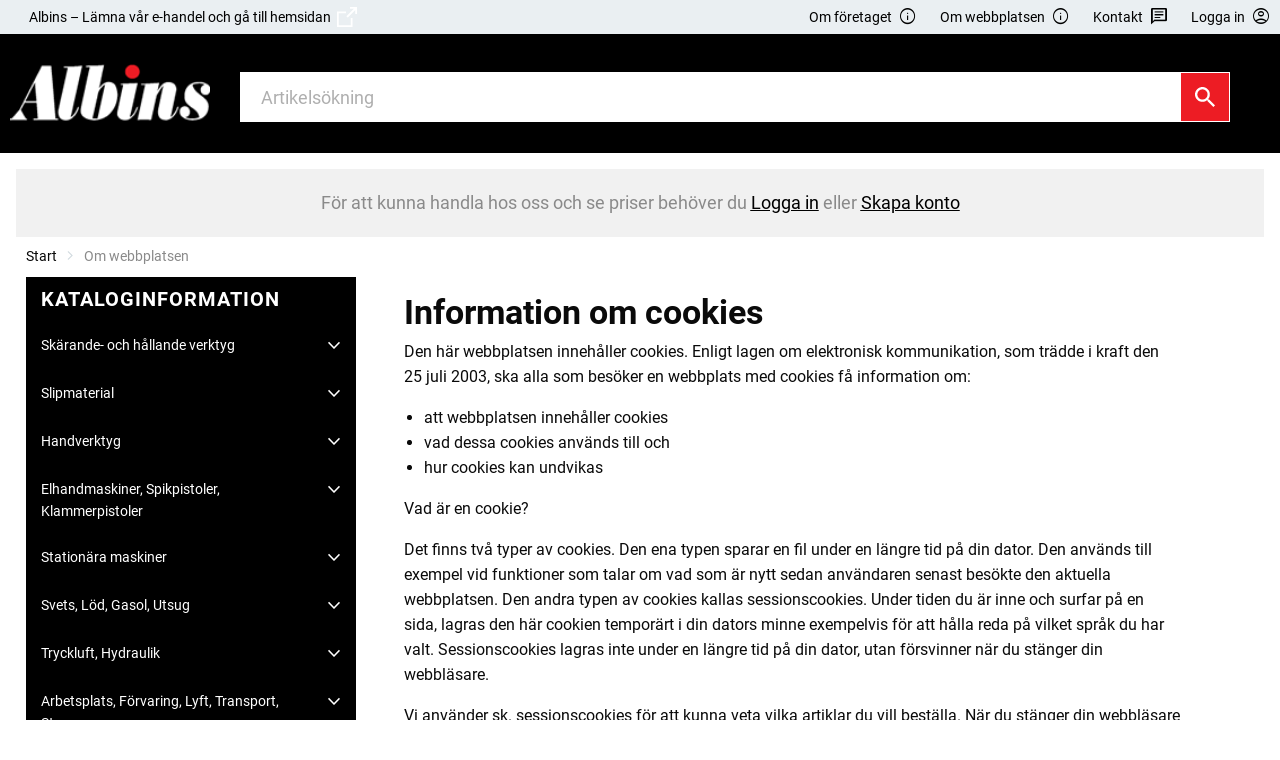

--- FILE ---
content_type: text/html; charset=utf-8
request_url: https://webshop.albins.se/om-webbplatsen
body_size: 31401
content:




<!DOCTYPE html>

<html class="">
<head>
	<title>Om webbplatsen | Albins</title>
	<meta charset="UTF-8">
	<meta name="viewport" content="width=device-width, initial-scale=1, maximum-scale=1" />
	
	<meta name="format-detection" content="telephone=no" />

	<link rel="icon" href="/Company/images/favicon.ico" type="image/x-icon" id="lnkFavIcon" />

	<link rel="preconnect" href="https://fonts.googleapis.com">
	<link rel="preconnect" href="https://fonts.gstatic.com" crossorigin>

	

	<link rel="stylesheet" href="/css/jquery-ui-1.13.3.min.css" media="all">
	
	<link rel="stylesheet" href="//fonts.googleapis.com/css2?family=Material+Symbols+Outlined:opsz,wght,FILL,GRAD@20..48,100..700,0..1,-50..200">
			<link rel="stylesheet" href="/ui/css/style_ALB.css" media="all">
		<link rel="stylesheet" href="/Styles/webshop2021-3.5.1475.21757.min.css" media="all">
		<link rel="stylesheet" href="/labels.css" media="all">
	
	<link rel="stylesheet" href="/Company/Styles/Default.css">

</head>
<body>
	
	

	
	
	<div id="currentRootId" style="display: none;">2951522</div>

	
	<header class="header header-sticky">
		
		<div class="header__top">
			<div class="grid-container">
				<div class="grid-x">
					<div class="cell flex-container align-justify align-middle">
						<div>
								<a class="header__link" href="https://www.albins.se">Albins – L&#228;mna v&#229;r e-handel och g&#229; till hemsidan &nbsp;<img class="icon " src="/ui/images/icons/big-lank.svg" alt=""></a>
						</div>
						<div class="">
								<a class="header__link" href="/om-foretaget">Om f&#246;retaget <span class="google-icon google-icon-outlined google-icon-info google-icon-small google-icon-margin-left"></span></a>
															<a class="header__link" href="/om-webbplatsen">Om webbplatsen <span class="google-icon google-icon-outlined google-icon-info google-icon-small google-icon-margin-left"></span></a>
															<a class="header__link" href="/kontakt/kontakta-oss">Kontakt <span class="google-icon google-icon-outlined google-icon-chat google-icon-small google-icon-margin-left"></span></a>
														


	<a class="header__link" href="javascript:void(0)" data-open="login-details-modal" aria-controls="login-details-modal" aria-haspopup="true" tabindex="0" onclick="PrepareLoginDialog()"><span class="show-for-medium">Logga in</span> <span class="google-icon google-icon-outlined google-icon-account-circle google-icon-small google-icon-margin-left"></span></a>
						</div>
					</div>
				</div>
			</div>
		</div>

		
		<div class="header__bottom ALB" style="">
			<div class="grid-container">
				<div class="grid-x">
					<div class="cell">
						<div class="header__content">
							<div class="header__logo">
								<a href="/katalog" onclick="ToggleAllNodesOffAndClearSearchValue()">
									<img class="logo logo--header logo--header-small" src="/ui/images/company_logo/header/company_logo_ALB_small.png" alt="Albins"><img class="logo logo--header logo--header-large" src="/ui/images/company_logo/header/company_logo_ALB.png" alt="Albins">
								</a>
							</div>
								<div class="header__search">
									<div class="search">
										<input type="search" id="searchWord" placeholder="Artikels&#246;kning" value="" autocomplete="off"><button onclick="SearchCatalog()"><img class="icon " src="/ui/images/icons/big-sok.svg" alt=""></button>
									</div>
								</div>
							<div class="header__links" style="">
								
								<div class="show-for-small-only grid-x">
									

									
									
									
									
									
									
									
									
								</div>
							</div>


							<div class="header__links" style="">
								<div class="hide-for-small-only">
									

									
									

									
									

									
									

									
									
								</div>
								<div class="show-for-small-only grid-x">
									

									
									

									
									
									

									
									


	<a class="header__link" href="javascript:void(0)" data-open="login-details-modal" aria-controls="login-details-modal" aria-haspopup="true" tabindex="0" onclick="PrepareLoginDialog()"><span class="show-for-medium">Logga in</span> <span class="google-icon google-icon-outlined google-icon-account-circle primaryColor lage filled"></span></a>


									
									<button class="header__link js-toggle-trigger cell auto header-menu-mobile" aria-controls="navigation-toggle">
										<span class="google-icon google-icon-outlined google-icon-menu primaryColor lage bold"></span>
										<span class="show-for-sr">Meny</span>
									</button>
								</div>
							</div>



						</div>
					</div>
				</div>
			</div>
		</div>

		
		<div class="navigation-area show-for-small-only" id="navigation-toggle">
			<div class="mobile__nav">

				<!-- catalog-menu-mobile-start -->
				<div class="section--tight prod-nav catalog-menu-mobile">
					

					<div class="section__title">
						<nav class="prod-nav-mobile js-prod-nav">
							<ul class="prod-nav-mobile__rations list-flat">
								
							</ul>
						</nav>
					</div>

					<div class="section__title">
						<nav class="prod-nav-mobile js-prod-nav">
							<ul class="prod-nav-mobile__catalogs list-flat">
								
							</ul>
						</nav>
					</div>

					<div class="section__title">
						<nav class="prod-nav-mobile js-prod-nav">
							<ul class="prod-nav-mobile__filters list-flat">
								
							</ul>
						</nav>
					</div>

					
					<nav class='prod-nav-mobile js-prod-nav'>
						
						<ul class="prod-nav-mobile__list list-flat">
							
						</ul>

						<div class="prod-nav-mobile__show--all">
							<button class="button button--full button--normal button--tight js-show-all-categories active" type="button" aria-expanded="false">Fler kategorier</button>
							<button class="button button--full button--normal button--tight js-show-all-categories hidden" type="button" aria-expanded="false">Färre kategorier</button>
						</div>
					</nav>

					
					<nav class='nav-mobile'>
							<ul class="nav-mobile__list menu menu__dropdown list-flat">
								<li class="menu__dropdown__item">
									<a class="header__link" href="https://www.albins.se">Albins – L&#228;mna v&#229;r e-handel och g&#229; till hemsidan</a>
								</li>
							</ul>
																														
						<!--<ul class="nav-mobile__list list-flat">-->
						
						<!---->
						
						<!---->
						
						<!--													</ul>-->

					</nav>

				</div>
				<!-- catalog-menu-mobile-end -->

			</div>
		</div>
	</header>

	
	<div class="cart-wrap js-cart-wrap">
		
		
;
	</div>

	
	<div id="main" class="">
					<div class="grid-container full text-center">
				
				<div class="main-login-area-text">
					<p>
						F&#246;r att kunna handla hos oss och se priser beh&#246;ver du <a href="javascript:void(0)" data-open="login-details-modal" aria-controls="login-details-modal" aria-haspopup="true"><u>Logga in</u></a> eller <a href="/kontakt/ansok-om-anvandarkonto"><u>Skapa konto</u></a>
					</p>
				</div>
			</div>
						
			<div class="grid-container">
				<div class="grid-x grid-margin-x grid-margin-y align-middle">
					
					<div class="cell small-12 medium-8">
						
						<!-- breadcrumbs-start -->
						


<nav class="flex-child-auto" aria-label="Här är du nu:">
	<ul class="breadcrumbs" style="float: left;">
						<li><a href="/">Start</a></li>
				<li><span class="show-for-sr">Current: </span> Om webbplatsen</li>
	</ul>
</nav>

						<!-- breadcrumbs-end -->
					</div>
					
					<div class="cell small-12 medium-4 grid-x align-right inkl-exkl-moms">
					</div>
				</div>
			</div>
		<div class="grid-container">
			<div class="grid-x grid-margin-x grid-margin-y">
				
				
				<div class="cell medium-shrink" style="">
					<div class="navigation-area hide-for-small-only">

						


<!-- catalog-menu-start -->
<section class="section section--tight catalog-menu">
	<div class="section__title">
		<nav class="prod-nav js-prod-nav">
			<ul class="prod-nav__catalogs list-flat">
				<li>
					<h2 class="darktitle">Kataloginformation</h2>
				</li>
											</ul>
		</nav>
	</div>


	<div class="section__body">
		
		<nav class="prod-nav js-prod-nav">
			
			<ul class="prod-nav__list list-flat">

					<li id="50260" class=" ">
						<div class="prod-nav__item " style="">
							<a class="prod-nav__linkText"
							   style=""
							   href="/katalog/skarande-och-hallande-verktyg">Sk&#228;rande- och h&#229;llande verktyg</a>
									<button class="" aria-expanded="false"><span class="google-icon google-icon-outlined google-icon-expand-more "></span></button>

							
						</div>
					</li>
					<li id="50261" class=" ">
						<div class="prod-nav__item " style="">
							<a class="prod-nav__linkText"
							   style=""
							   href="/katalog/slipmaterial">Slipmaterial</a>
									<button class="" aria-expanded="false"><span class="google-icon google-icon-outlined google-icon-expand-more "></span></button>

							
						</div>
					</li>
					<li id="13108" class=" ">
						<div class="prod-nav__item " style="">
							<a class="prod-nav__linkText"
							   style=""
							   href="/katalog/handverktyg">Handverktyg </a>
									<button class="" aria-expanded="false"><span class="google-icon google-icon-outlined google-icon-expand-more "></span></button>

							
						</div>
					</li>
					<li id="43339" class=" ">
						<div class="prod-nav__item " style="">
							<a class="prod-nav__linkText"
							   style=""
							   href="/katalog/elhandmaskiner-spikpistoler-klammerpistoler">Elhandmaskiner, Spikpistoler, Klammerpistoler</a>
									<button class="" aria-expanded="false"><span class="google-icon google-icon-outlined google-icon-expand-more "></span></button>

							
						</div>
					</li>
					<li id="13109" class=" ">
						<div class="prod-nav__item " style="">
							<a class="prod-nav__linkText"
							   style=""
							   href="/katalog/stationara-maskiner">Station&#228;ra maskiner</a>
									<button class="" aria-expanded="false"><span class="google-icon google-icon-outlined google-icon-expand-more "></span></button>

							
						</div>
					</li>
					<li id="50258" class=" ">
						<div class="prod-nav__item " style="">
							<a class="prod-nav__linkText"
							   style=""
							   href="/katalog/svets-lod-gasol-utsug">Svets, L&#246;d, Gasol, Utsug</a>
									<button class="" aria-expanded="false"><span class="google-icon google-icon-outlined google-icon-expand-more "></span></button>

							
						</div>
					</li>
					<li id="50259" class=" ">
						<div class="prod-nav__item " style="">
							<a class="prod-nav__linkText"
							   style=""
							   href="/katalog/tryckluft-hydraulik">Tryckluft, Hydraulik</a>
									<button class="" aria-expanded="false"><span class="google-icon google-icon-outlined google-icon-expand-more "></span></button>

							
						</div>
					</li>
					<li id="48753" class=" ">
						<div class="prod-nav__item " style="">
							<a class="prod-nav__linkText"
							   style=""
							   href="/katalog/arbetsplats-forvaring-lyft-transport-stegar">Arbetsplats, F&#246;rvaring, Lyft, Transport, Stegar</a>
									<button class="" aria-expanded="false"><span class="google-icon google-icon-outlined google-icon-expand-more "></span></button>

							
						</div>
					</li>
					<li id="13110" class=" ">
						<div class="prod-nav__item " style="">
							<a class="prod-nav__linkText"
							   style=""
							   href="/katalog/skydd-handskar-klader-skor-skyltar">Skydd, Handskar, Kl&#228;der, Skor, Skyltar</a>
									<button class="" aria-expanded="false"><span class="google-icon google-icon-outlined google-icon-expand-more "></span></button>

							
						</div>
					</li>
					<li id="13082" class=" ">
						<div class="prod-nav__item " style="">
							<a class="prod-nav__linkText"
							   style=""
							   href="/katalog/stad-rengoring-dammsugare-hogtryckstvattar">St&#228;d, Reng&#246;ring, Dammsugare, H&#246;gtryckstv&#228;ttar</a>
									<button class="" aria-expanded="false"><span class="google-icon google-icon-outlined google-icon-expand-more "></span></button>

							
						</div>
					</li>
					<li id="13079" class=" ">
						<div class="prod-nav__item " style="">
							<a class="prod-nav__linkText"
							   style=""
							   href="/katalog/industrifornodenheter-slang-smorjutrustning">Industrif&#246;rn&#246;denheter, Slang, Sm&#246;rjutrustning</a>
									<button class="" aria-expanded="false"><span class="google-icon google-icon-outlined google-icon-expand-more "></span></button>

							
						</div>
					</li>
					<li id="13068" class=" ">
						<div class="prod-nav__item " style="">
							<a class="prod-nav__linkText"
							   style=""
							   href="/katalog/elmaterial-belysning-batterier-elverk">Elmaterial, Belysning, Batterier, Elverk</a>
									<button class="" aria-expanded="false"><span class="google-icon google-icon-outlined google-icon-expand-more "></span></button>

							
						</div>
					</li>
					<li id="50240" class=" ">
						<div class="prod-nav__item " style="">
							<a class="prod-nav__linkText"
							   style=""
							   href="/katalog/fog-lim-spackel-tejper-farg-penslar">Fog, Lim, Spackel, Tejper, F&#228;rg, Penslar</a>
									<button class="" aria-expanded="false"><span class="google-icon google-icon-outlined google-icon-expand-more "></span></button>

							
						</div>
					</li>
					<li id="312488" class=" ">
						<div class="prod-nav__item " style="">
							<a class="prod-nav__linkText"
							   style=""
							   href="/katalog/infastning-spik-skruv-nit-expander-plugg">Inf&#228;stning, Spik, Skruv, Nit, Expander, Plugg</a>
									<button class="" aria-expanded="false"><span class="google-icon google-icon-outlined google-icon-expand-more "></span></button>

							
						</div>
					</li>
					<li id="49705" class=" ">
						<div class="prod-nav__item " style="">
							<a class="prod-nav__linkText"
							   style=""
							   href="/katalog/las-beslag-inredning">L&#229;s, Beslag, Inredning</a>
									<button class="" aria-expanded="false"><span class="google-icon google-icon-outlined google-icon-expand-more "></span></button>

							
						</div>
					</li>
					<li id="2978577" class=" ">
						<div class="prod-nav__item " style="">
							<a class="prod-nav__linkText"
							   style=""
							   href="/katalog/byggvaror-formsattning-ventilation">Byggvaror, Forms&#228;ttning, Ventilation</a>
									<button class="" aria-expanded="false"><span class="google-icon google-icon-outlined google-icon-expand-more "></span></button>

							
						</div>
					</li>
					<li id="50257" class=" ">
						<div class="prod-nav__item " style="">
							<a class="prod-nav__linkText"
							   style=""
							   href="/katalog/vvs-varor">VVS-Varor</a>
									<button class="" aria-expanded="false"><span class="google-icon google-icon-outlined google-icon-expand-more "></span></button>

							
						</div>
					</li>
					<li id="13112" class=" ">
						<div class="prod-nav__item " style="">
							<a class="prod-nav__linkText"
							   style=""
							   href="/katalog/redskap-skog-tradgard">Redskap, Skog, Tr&#228;dg&#229;rd</a>
									<button class="" aria-expanded="false"><span class="google-icon google-icon-outlined google-icon-expand-more "></span></button>

							
						</div>
					</li>
					<li id="2976774" class=" ">
						<div class="prod-nav__item " style="">
							<a class="prod-nav__linkText"
							   style=""
							   href="/katalog/kontor-telefoni-och-datortillbehor">Kontor, Telefoni- och datortillbeh&#246;r</a>
									<button class="" aria-expanded="false"><span class="google-icon google-icon-outlined google-icon-expand-more "></span></button>

							
						</div>
					</li>
					<li id="2978952" class=" ">
						<div class="prod-nav__item " style="">
							<a class="prod-nav__linkText"
							   style=""
							   href="/katalog/pentry-och-hushall">Pentry och Hush&#229;ll</a>
									<button class="" aria-expanded="false"><span class="google-icon google-icon-outlined google-icon-expand-more "></span></button>

							
						</div>
					</li>
					<li id="2978861" class=" ">
						<div class="prod-nav__item " style="">
							<a class="prod-nav__linkText"
							   style=""
							   href="/katalog/hobby-sport-fritid">Hobby, Sport, Fritid</a>
									<button class="" aria-expanded="false"><span class="google-icon google-icon-outlined google-icon-expand-more "></span></button>

							
						</div>
					</li>
					<li id="2979139" class=" ">
						<div class="prod-nav__item " style="">
							<a class="prod-nav__linkText"
							   style=""
							   href="/katalog/uthyrning-tjanster-och-emballage">Uthyrning, tj&#228;nster och emballage</a>
									<button class="" aria-expanded="false"><span class="google-icon google-icon-outlined google-icon-expand-more "></span></button>

							
						</div>
					</li>
			</ul>
		</nav>
	</div>
</section>
<!-- catalog-menu-end -->











					</div>
				</div>
				
				<!-- render-body-start -->
				<div class="cell auto render-body">

					

<main>
	<div class="grid-x grid-margin-y">
		<div class="cell">
			<div class="content-block ">
				<div class="content-block__content grid-x">
					
					
					
					
				</div>
				<div class="content-block__content grid-x">
					<div class="content-block__content__text-block cell small-12 large-11">
						
						<div class="content-block__content__text-block__wrapper">
							
							<div class="DivInfo">
	<h1>
		Information om cookies</h1>
	<p>
		Den h&auml;r webbplatsen inneh&aring;ller cookies. Enligt lagen om elektronisk kommunikation, som tr&auml;dde i kraft den 25 juli 2003, ska alla som bes&ouml;ker en webbplats med cookies f&aring; information om:</p>
	<ul type="disc">
		<li>
			att webbplatsen inneh&aring;ller cookies</li>
		<li>
			vad dessa cookies anv&auml;nds till och</li>
		<li>
			hur cookies kan undvikas</li>
	</ul>
	<p>
		Vad &auml;r en cookie?</p>
	<p>
		Det finns tv&aring; typer av cookies. Den ena typen sparar en fil under en l&auml;ngre tid p&aring; din dator. Den anv&auml;nds till exempel vid funktioner som talar om vad som &auml;r nytt sedan anv&auml;ndaren senast bes&ouml;kte den aktuella webbplatsen. Den andra typen av cookies kallas sessionscookies. Under tiden du &auml;r inne och surfar p&aring; en sida, lagras den h&auml;r cookien tempor&auml;rt i din dators minne exempelvis f&ouml;r att h&aring;lla reda p&aring; vilket spr&aring;k du har valt. Sessionscookies lagras inte under en l&auml;ngre tid p&aring; din dator, utan f&ouml;rsvinner n&auml;r du st&auml;nger din webbl&auml;sare.</p>
	<p>
		Vi anv&auml;nder sk. sessionscookies f&ouml;r att kunna veta vilka artiklar du vill best&auml;lla. N&auml;r du st&auml;nger din webbl&auml;sare f&ouml;rsvinner dessa cookies. Vi anv&auml;nder &auml;ven filcookies f&ouml;r att h&aring;lla reda p&aring; dina kunduppgifter vid inloggningen (ej l&ouml;senord). Om du inte accepterar denna anv&auml;ndning av cookies skall du l&auml;mna denna webbplats.</p>
</div>

						</div>
					</div>
				</div>
			</div>
		</div>
	</div>
	<div class="grid-x grid-margin-y">
		<div class="cell">
			<div class="questions  ">
				<div class="__media hide">
					<img src="" alt="">
				</div>
				
			</div>
		</div>
	</div>
</main>


				</div>
				<!-- render-body-end -->
			</div>
		</div>
	</div>

	<footer class="footer footer--slim">
		

<div class="grid-container">
	<div class="grid-x">
		<div class="cell">
					<div class="grid-x grid-margin-x grid-margin-y">
						<div class="cell small-12 medium-2">
							<div class="footer__logo">
								<img class="logo logo--footer" src="/ui/images/company_logo/footer/company_logo_ALB.png" alt="Albins">
							</div>
						</div>

							<div class="cell small-12 medium-2">
								<div class="footer__heading">Profil och inloggning</div>
								<ul class="footer__links list-flat">
										<li><a href="javascript:void(0)" data-open="login-details-modal" aria-controls="login-details-modal" aria-haspopup="true" onclick="PrepareLoginDialog()">Logga in</a></li>
																			<li><a href="/kontakt/ansok-om-anvandarkonto">Skapa konto</a></li>
																																			</ul>
							</div>

					</div>
		</div>
	</div>
</div>

	</footer>

	<div id="divWaiting"></div>

	
	<div class="debug-zoom">
		<div class="debug-info">Testing...</div>
	</div>

	
	<div id="divHidden" style="display: none;"></div>


	
<div style="display: none;">
	<div id="lblMandatoryFieldsMissing">Markerade f&#228;lt m&#229;ste fyllas i!</div>
	<div id="lblEmailAddressInvalid">E-postadressen felaktigt angiven!</div>
	<div id="lblContactMessageThanks">Vi tackar f&amp;uml;r mailet, och tar kontakt med dig s&amp;auml;nart vi kan.</div>
	<div id="lblContactMessageError">N&#229;got gick fel, och meddelandet kunde inte levereras!</div>
	<div id="lblProductNotInStock">Aktuell produkt &#228;r inte lagerlagd; v&#228;lj en annan produkt.</div>
	<div id="lblNoArticlesInShoppingCart">Det finns inga varor i kundvagnen!</div>
	<div id="lblArticleChangesNotSaved">&#196;ndringarna i kundvagnen m&#229;ste sparas eller &#229;ngras innan ordern kan l&#228;ggas!</div>
	<div id="lblStrMsgArticleTextRowsNotSpecified">En eller flera artiklar saknar obligatorisk textrad!</div>
	<div id="lblPurchaseListNameRequired">Ange ett namn p&#229; listan!</div>
	<div id="lblDeletePurchaseList">Vill du ta bort den valda ink&#246;pslistan?</div>
	<div id="lblDelReasonNotSpecified">Orsak till borttaget m&#229;ste anges!</div>
	<div id="lblConfirmOrderAttestation">Vill du attestera och verkst&#228;lla ordern?</div>
	<div id="lblDenyOrderAttestation">Vill du neka och makulera ordern?</div>
	<div id="lblEmptySearchText">Artikels&#246;kning</div>
	<div id="lblCustomerNoText">Om flera konton finns</div>
	<div id="lblPasswordMismatch">L&#246;senordet &#228;r inte korrekt bekr&#228;ftat!</div>
	<div id="lblGlobalSiteMessageText"></div>
	<div id="lblSiteCompanyName">Albins</div>
	<div id="lblSendAccountApplication">F&#246;r att anv&#228;ndarkontot ska kunna l&#228;ggas upp m&#229;ste en kontoans&#246;kan fyllas i, skrivas under med namnteckning och skickas in till oss. Anv&#228;nd knappen l&#228;ngst ner p&#229; sidan f&#246;r att &#246;ppna kontoans&#246;kan i ett nytt f&#246;nster!</div>
	<div id="lblArticlesPutInCart">{0} artikelrad(er) har lagts i kundvagnen.</div>
	<div id="lblQuantityInvalid">Antalsinformation felaktigt angiven!</div>
	<div id="lblEmptyCart">Vill du ta bort alla artiklar fr&#229;n kundvagnen?</div>
	<div id="lblHandlePunchoutOrder">Inneh&#229;llet i punchout-ordern kommer att placeras i kundvagnen och ers&#228;tta kundvagnens nuvarande inneh&#229;ll. Vill du forts&#228;tta?</div>
	<div id="lblUnHandlePunchoutOrder">Vill du avbryta hanteringen av denna punchout-order?</div>
	<div id="lblHandleAppOrder">App-ordern kommer att placeras i kundvagnen och ers&#228;tta kundvagnens nuvarande inneh&#229;ll. Vill du forts&#228;tta?</div>
	<div id="lblUnHandleAppOrder">Vill du avsluta hanteringen av denna app-order?</div>
	<div id="lblArticleNotFound">Artikeln finns ej!</div>
	<div id="lblOrderPaymentCancelled">Betalningen avbruten av anv&#228;ndaren, ordern ej lagd!</div>
	<div id="lblRemoveFromPurchaseList">Artikeln kommer att tas bort permanent fr&#229;n ink&#246;pslistan. Vill du forts&#228;tta?</div>
	<div id="lblRemoveSelectedFromPurchaseList">Artiklarna kommer att tas bort permanent fr&#229;n ink&#246;pslistan. Vill du forts&#228;tta?</div>
	<div id="lblRemoveFromShoppingCart">Ta bort artikeln fr&#229;n kundvagnen?</div>
	<div id="lblFetchShoppingCart">Vill du h&#228;mta den sparade kundvagnen och ta bort den fr&#229;n listan? Den befintliga kundvagnen kommer att t&#246;mmas, och ers&#228;ttas med inneh&#229;llet i den sparade kundvagnen.</div>
	<div id="lblRemoveShoppingCart">Vill du ta bort den sparade kundvagnen?</div>
	<div id="lblCustomerInfoTooShort">Ange del av kundnamn eller kundnummer p&#229; tv&#229; eller fler tecken!</div>
	<div id="lblRationBelowZero">Ditt k&#246;p kan inte genomf&#246;ras; ransonbeloppet &#228;r &#246;verskridet.</div>
	<div id="lblArticlePutInCart">1 artikel har lagts i kundvagnen</div>
	<div id="lblArticleArticlesPutInCart">artikelrad(er) har lagts i kundvagnen.</div>
	<div id="lblDateAndTime">260122131520</div>
	<div id="lblExistsButUnknown">Finns men ok&#228;nt</div>

	<div id="lblSearchUrl">/katalog/sokfts/</div>
</div>

	
	
	<script src="/Scripts/jquery-3.7.1.js"></script>
	<script src="/Scripts/jquery-ui-1.13.3.min.js"></script>
	
	<script src="/Scripts/flickity.pkgd.min.js"></script>
	<script src="/Scripts/jquery.mousewheel.min.js"></script>
	
	
	<script src="/Scripts/foundation-6.8.0.min.js"></script>
	
	<script src="/Scripts/motion-ui-1.2.3.min.js"></script>
		<script src="/Scripts/webshop2021-3.5.1475.21757.min.js"></script>
	
	
	<div class="reveal" id="login-details-modal" data-reveal data-close-on-click="false">
    <div class="grid-x login__header primary-bg-color">
        <div class="cell small-8">
            <h3><span class="google-icon google-icon-outlined google-icon-account-circle google-icon-small google-icon-margin-right"></span> Logga in</h3>
        </div>
        <div class="cell small-4 text-right">
            <button class="close-button" data-close type="button">St&#228;ng&nbsp;<span class="google-icon google-icon-cancel google-icon-small google-icon-outlined"></span></button>

        </div>
    </div>

    <div class="grid-x container">
        <div class="cell">
            <h4>V&#228;lkommen</h4>
            <p>Som inloggad kan du handla hos oss och se priser.</p>
        </div>
        <div class="cell">
            <label for="Name">
                Anv&#228;ndarnamn
            </label>
            <input type="text" placeholder="Anv&#228;ndarnamn" name="Name" id="Name" autocomplete="username" onkeyup="ClickOnEnter(event, '#BtnLogin')">
        </div>
        <div class="cell">
            <label for="Password">
                L&#246;senord
            </label>
            <input type="password" placeholder="" name="Password" id="Password" autocomplete="current-password" onkeyup="ClickOnEnter(event, '#BtnLogin')">
        </div>
        <div class="cell" style="display: none;" id="CustomerNoDiv">
            <label for="CustomerNo">
                Kundnummer
            </label>
            <input type="text" placeholder="Kundnummer" name="CustomerNo" id="CustomerNo" onkeyup="ClickOnEnter(event, '#BtnLogin')">
        </div>
        <div class="cell error" style="display: none;">
        </div>
    </div>

    <div class="grid-x bottom">
        <div class="cell small-6">
            <a class="login-modal-link" href="javascript:void(0)" onclick="ShowForgotPasswordDialog()">Gl&#246;mt l&#246;senordet?</a>
            <a class="login-modal-link" href="/kontakt/ansok-om-anvandarkonto">Ans&#246;k om kundkonto</a>
        </div>
        <div class="cell small-6 text-right">
            <button class="button button--accent" type="button" id="BtnLogin" onclick="PerformUserLogin2021($('#Name').val(), $('#Password').val(), $('#CustomerNo').val())">Logga in</button>
        </div>
    </div>
</div>

	
	
	
	
<div class="reveal broken-package-modal" id="broken-package-details-modal" data-reveal>
    


<div class="grid-x login__header primary-bg-color">
	<div class="cell small-8">
		<h3>Bruten f&#246;rpackning</h3>
	</div>
	<div class="cell small-4 text-right">
		<button class="close-button" data-close type="button">St&#228;ng&nbsp;<span class="google-icon google-icon-cancel google-icon-small google-icon-outlined"></span></button>

	</div>
</div>

<div class="grid-x container">
	<div class="cell">
					<p>Vi f&#246;resl&#229;r ett annat antal f&#246;r att k&#246;pa en hel f&#246;rpackning.</p>

		
		<p>
			Du har valt att köpa 0  .<br />En hel förpackning innehåller 0 .
		</p>
		
	</div>

			<div class=" cell action">
				<label>Valt antal:</label>
				<div class="quantity">
					
					<div id="T" class="quantity__num" contenteditable>0</div>
					
				</div>
				<button class="button button--accent button--14" id="B" onclick="return AddArticleFromSplitPackageDialog('', $('#T').html(),);">K&#246;p</button>
			</div>

	<div class=" cell error" style="display: none;">
	</div>
</div>

</div>

	
<div class="reveal generic-dialog" id="save-or-load-cart-modal" data-reveal>
	
</div>

	
	<div class="reveal generic-dialog" id="generic-dialog" data-reveal>
    
</div>

	
	
	<script>
        
        $(document).foundation();

        
		AddAnyCarouselHandlers();
		/*
        var carousel = $('.product-carousels .carousel').flickity({
            cellAlign: 'left',
            contain: true,
            freeScroll: true,
            prevNextButtons: true,
            groupCells: '2',
            setGallerySize: true,
            percentPosition: '50%',
            pageDots: false,
            imagesLoaded: true
        });

        carousel.on("dragStart.flickity", () => carousel.find(".flickity-slider").css("pointer-events", "none"));

        /*
        carousel.on("dragStart.flickity", function (event, index) {
            carousel.find(".flickity-slider").css("pointer-events", "none");
        });
        * /
        carousel.on("dragEnd.flickity", function (event, index) {
            carousel.find(".flickity-slider").css("pointer-events", "all");
        });
		/*
        $('.carousel-modalxxx').flickity({
            cellAlign: 'left',
            contain: true,
            freeScroll: true,
            prevNextButtons: true,
            setGallerySize: true,
            groupCells: 1,
            percentPosition: '100%',
            pageDots: false,
            imagesLoaded: true
        });
		*/
        /*
        //data-open="product-details-modal"
        $('button').on('click', function () {
            $carousel.show()
                // resize after un-hiding Flickity
                .flickity('resize');
        });
        */
	</script>

		
		<div id="pageRenderingInfo" style="position: absolute; left: 10px; top: 10px; z-index: 10000; background-color: #ffc; padding: 4px; font-size: 11px; line-height: 12px; font-family: monospace; font-weight: bold; display: none;">
			<div>
				<span style='color: black;'>00.00</span> <span style='color: #bbb;'>(00.00)</span>: Sidrendering...<br />
			</div>
			<div>
				<span style='color: black;'>00.01</span> <span style='color: black;'>(00.01)</span>: Sidrendering<br />
			</div>
			<div>
				<span style='color: red;'>00.01</span> <span style='color: #bbb;'>(00.00)</span>: Total tid för visning av sidan<br />
			</div>
			
		</div>
	
</body>
</html>













--- FILE ---
content_type: text/css
request_url: https://webshop.albins.se/Styles/webshop2021-3.5.1475.21757.min.css
body_size: 19787
content:
/*! Flickity v2.2.2
https://flickity.metafizzy.co
---------------------------------------------- */
.flickity-enabled{position:relative}.flickity-enabled:focus{outline:0}.flickity-viewport{overflow:hidden;position:relative;height:100%}.flickity-slider{position:absolute;width:100%;height:100%}.flickity-enabled.is-draggable{-webkit-tap-highlight-color:transparent;-webkit-user-select:none;-moz-user-select:none;-ms-user-select:none;user-select:none}.flickity-enabled.is-draggable .flickity-viewport{cursor:move;cursor:-webkit-grab;cursor:grab}.flickity-enabled.is-draggable .flickity-viewport.is-pointer-down{cursor:-webkit-grabbing;cursor:grabbing}.flickity-button{position:absolute;background:hsla(0,0%,100%,.75);border:none;color:#333}.flickity-button:hover{background:#fff;cursor:pointer}.flickity-button:focus{outline:0;box-shadow:0 0 0 5px #19f}.flickity-button:active{opacity:.6}.flickity-button:disabled{opacity:.3;cursor:auto;pointer-events:none}.flickity-button-icon{fill:currentColor}.flickity-prev-next-button{top:50%;width:44px;height:44px;border-radius:50%;transform:translateY(-50%)}.flickity-prev-next-button.previous{left:10px}.flickity-prev-next-button.next{right:10px}.flickity-rtl .flickity-prev-next-button.previous{left:auto;right:10px}.flickity-rtl .flickity-prev-next-button.next{right:auto;left:10px}.flickity-prev-next-button .flickity-button-icon{position:absolute;left:20%;top:20%;width:60%;height:60%}.flickity-page-dots{position:absolute;width:100%;bottom:-25px;padding:0;margin:0;list-style:none;text-align:center;line-height:1}.flickity-rtl .flickity-page-dots{direction:rtl}.flickity-page-dots .dot{display:inline-block;width:10px;height:10px;margin:0 8px;background:#333;border-radius:50%;opacity:.25;cursor:pointer}.flickity-page-dots .dot.is-selected{opacity:1}@font-face{font-family:'ArrrowsRegular';src:url("../../fonts/arrows/arrrows-regular-webfont.eot");src:url("../../fonts/arrows/arrrows-regular-webfont.eot?#iefix") format("embedded-opentype"),url("../../fonts/arrows/arrrows-regular-webfont.woff") format("woff"),url("../../fonts/arrows/arrrows-regular-webfont.ttf") format("truetype"),url("../../fonts/arrows/arrrows-regular-webfont.svg#ArrrowsRegular") format("svg");font-weight:normal;font-style:normal}.table-wrapper input[type=text] .input{height:2.4em}.table-package-size{border:1px solid #bcbfc1}.cell-row.clps img{height:1.4rem}.prod-nav__item{cursor:pointer}.prod-nav__item a{text-decoration:none;margin-left:0}.prod-nav__item span{margin-left:auto}.section__title .prod-nav{background:transparent !important}.section__title .prod-nav__item{border:0}article.card{cursor:pointer}article.card.over .card-text-details::-webkit-scrollbar{display:block;width:5px;background-color:#d3d3d3}article.card.over .card-text-details::-webkit-scrollbar-thumb{background:#808080}article.card .card__text{z-index:1000;background-color:#fff;margin-left:0;margin-right:0;padding-left:.9375rem;padding-right:.9375rem}article.card .card-text-details{width:91%;padding-right:10px}.clps .clp{background-color:transparent}.clps--card .clp{width:1.2rem}.clps .clp img{vertical-align:top}.symbols span img{height:1.4rem}.promos .label.short{min-width:initial;width:23px !important;color:transparent;padding-right:0 !important}.promos .label.shorter{min-width:initial;width:15px !important;height:15px !important;color:transparent;padding:0 !important;background-size:cover}.cart-product__info p{margin-bottom:0}.product__info .cell{overflow:hidden}tr.ration-supplement-article td{padding-top:0 !important;padding-bottom:0 !important;height:1.75rem !important}tr.ration-supplement-article input{height:2em !important}td[class*='cart-row-ration-'],td[class*='cart-row-stock-']{border-right:6px solid transparent;width:2px}.cart-header-stock-current{border-bottom:1px solid #808080 !important}.cart-header-stock-other{border-bottom:1px solid #808080 !important}.cart-header-stock-transit{border-bottom:1px solid #808080 !important}.cart-row-stock-current{border-right:6px solid #008000 !important}.cart-row-stock-other{border-right:6px solid #ffa500 !important}.cart-row-stock-transit{border-right:6px solid #f00 !important}.cart-row-ration-0{border-right:6px solid #90ee90 !important}.cart-row-ration-1{border-right:6px solid #6495ed !important}.cart-row-ration-2{border-right:6px solid #d87093 !important}.cart-row-ration-3{border-right:6px solid #deb887 !important}.cart-row-ration-4{border-right:6px solid #bdb76b !important}.ration-below-zero-prohibited{color:#f00}.ration-below-zero-allowed{color:#008000}.user-login-not-complete{color:#f00}.admin-menu{position:fixed;width:360px;left:20px;bottom:24px;background-color:#ffc;border:1px solid #d3d3d3;z-index:99999;font-size:14px;text-align:left;padding:2px 6px}.product-card-menu{position:absolute;bottom:53px;background-color:#ffc;border:1px solid #d3d3d3;font-size:14px;padding:2px 4px;padding-top:3px;white-space:nowrap}.product-card-menu.right{right:0}td .product-card-menu{bottom:unset}.fbvt{display:inline-block;margin-left:2px;margin-right:6px;max-width:100%;overflow:hidden;text-overflow:ellipsis}.fbvc{margin-left:0 !important;padding-left:0 !important;color:#aaa !important}.reveal#product-details-modal{width:100%;max-width:1000px !important}.reveal#product-details-modal iframe{position:absolute;top:0;left:0;width:100%;height:100%}.list-price{font-weight:400}.article-row-first .price{white-space:nowrap}.article-row-first td{vertical-align:top}.article-description{min-width:280px}.card__heading .toggle-product-info{margin-right:-6px;z-index:1000}.custom-product-block-list{background:#ffbf00 !important}.custom-product-block{background:transparent !important}.custom-product-block{background:transparent !important}.custom-product-block.custom-product-block-unpublished{opacity:.5 !important}.article-row-first.unpublished,.article-row-second.unpublished{opacity:.5 !important}article.card.custom-product-block{background-color:#ffbf00 !important}.edit-product-block{background-color:#ffd;padding:16px;width:100%}.edit-product-block form,.fileupload-buttonbar{display:inline-block;vertical-align:top}.cpbl-section{background-color:#cdf;padding-bottom:20px;margin-bottom:20px}.cpbl-section h1{padding-top:8px}.cpbl-list{max-width:100%;max-height:300px;min-height:200px;overflow-y:scroll;background-color:#fff}.cpbl-list div.cpbl{cursor:pointer}.cpbl-list div span{display:none}.cpbl-list div.cpbl:hover{background-color:#ff0}#txtIndexWords{width:100%;max-width:100%}#divEditPBRules{margin:4px 0 12px 0;padding:6px;background-color:#eee8aa}button.btn.low,a.btn.low{padding:1px 16px;margin-left:2px;margin-right:6px}.card__footer .price__old{height:auto}.cart-num-articles{display:none !important}.cart-num-articles:not(:empty){display:inherit !important}.generic-dialog{padding:0;border:0;background:#eaeff2}.generic-dialog.disabled div,.generic-dialog.disabled select,.generic-dialog.disabled .grid-x .cell a,.generic-dialog.disabled .grid-x .cell p{color:#d3d3d3}.generic-dialog.disabled button{background-color:#d3d3d3}.generic-dialog .grid-x{padding:1.5625rem}.generic-dialog .grid-x .cell{font-size:.875rem}.generic-dialog .grid-x .cell label,.generic-dialog .grid-x .cell a,.generic-dialog .grid-x .cell p{color:#8a8a8a}.generic-dialog .grid-x .cell label,.generic-dialog .grid-x .cell a{display:block;margin-bottom:.3125rem}.generic-dialog .grid-x .cell p{font-size:1.125rem}.generic-dialog .grid-x.login__header{padding:.9375rem 1.5625rem;align-items:center}.generic-dialog .grid-x.login__header h3,.generic-dialog .grid-x.login__header .close-button{color:#fff;display:flex;align-items:center}.generic-dialog .grid-x.login__header h3{margin:0;text-transform:uppercase;font-size:1.1875rem}.generic-dialog .grid-x.login__header h3 img.icon{margin-right:.3125rem}.generic-dialog .grid-x.login__header .close-button{margin-left:auto}.generic-dialog .grid-x.login__header .close-button img.icon{margin-left:.625rem}.generic-dialog .grid-x.container .cell.action{gap:0 20px;display:flex;flex-wrap:wrap;align-items:center;margin-bottom:1.25rem}.generic-dialog .grid-x.container .cell.action label{width:100%}.generic-dialog .grid-x.container .cell.action input{padding:.59375rem .3125rem;width:200px}.generic-dialog .grid-x.container .cell.action .quantity .quantity__num{line-height:31px;min-width:40px;margin:0 .3rem}.generic-dialog .grid-x.container .cell input{margin-bottom:1.25rem;width:100%;background:#fff;border:1px solid #8a8a8a;padding:.9375rem 1.25rem}.generic-dialog .grid-x.container .cell select{margin-bottom:1.25rem;width:100%;background:#fff;border:1px solid #8a8a8a;padding:.9375rem 1.25rem}@media print,screen and (min-width:48em){.generic-dialog .grid-x.container .cell.action{gap:20px}.generic-dialog .grid-x.container .cell.action label{text-align:left;width:auto}.generic-dialog .grid-x.container .cell.action input{text-align:left;margin:0 1rem;background:#fff;border:1px solid #8a8a8a}.generic-dialog .grid-x.container .cell.action button.button{padding-right:1rem;padding-left:1rem}}.generic-dialog .grid-x.container .cell.error{background:#c00000;color:#fff;padding:.25rem 1.25rem}.generic-dialog .grid-x.bottom .cell .login-modal-link{text-decoration:underline}#login-details-modal{position:relative;top:125px !important}.punchouts{padding:1rem;margin-bottom:2rem}.punchouts img{margin-bottom:1rem}.quantity input{width:40px}button.button-sort-order:after{content:'';border:6px solid transparent;display:inline-block;vertical-align:middle;margin-top:.25rem;margin-left:.375rem}button.button-sort-order.sort-asc:after{content:'';border:6px solid transparent;border-bottom-color:#80a0c3;display:inline-block;vertical-align:middle;margin-top:-.5rem;margin-left:.375rem}button.button-sort-order.sort-desc:after{content:'';border:6px solid transparent;border-top-color:#80a0c3;display:inline-block;vertical-align:middle;margin-top:.25rem;margin-left:.375rem}#divWaiting{width:60px;height:500px;background:url(../images/waiting.gif) no-repeat center;background-color:transparent;margin:auto auto;z-index:9999;display:none;position:fixed;left:0;right:0;top:0;bottom:0}.order-table .sum-header,.order-table .sum-price{font-size:1.1rem;font-weight:bold}@media print,screen and (min-width:48em){.catalog-menu{display:initial !important;max-width:320px}.filter__category>button{padding-top:.25rem;padding-bottom:.75rem}}@media print,screen and (max-width:47.99em){.catalog-menu.activex{transform:scaleY(100%)}.catalog-menu{display:none}.filter__dropdown-container{overflow-y:auto}}.prod-nav__item .amount{margin-left:auto}.prod-nav__item.info{border-bottom:none;padding-top:.2rem;padding-bottom:0;cursor:default}.prod-nav__item.info.first{padding-top:1.125rem}.prod-nav__item.info.last{padding-bottom:1.125rem}.error-empty{background-color:#fdd !important;border:1px solid #f00 !important}#divFoundCustomers th{text-align:start}#divFoundCustomers .table-style.result-table tr:nth-child(2n+1){background:#f2f5f7}#divFoundCustomers .table-style.result-table tr:nth-child(2n+2){background:initial}.ui-autocomplete{background-color:#fff;border:1px solid #888;padding:8px}.ui-autocomplete a{text-decoration:none;color:#000}.autocomplete-box{list-style:none;position:absolute;z-index:1002;background:#fff;width:160px;margin-left:15px}.autocomplete-box li:hover{background:#c3f1ff;cursor:pointer}@media only screen and (max-width:20em){.autocomplete-box{width:200px}}@media only screen and (max-width:40em){.autocomplete-box{width:400px}}@media only screen and (min-width:40.063em){.autocomplete-box{width:600px}}.ui-menu .ui-state-focus,.ui-menu .ui-state-active{margin:0;color:#fff;background-color:#005fa0}.ui-menu .ui-state-focus a,.ui-menu .ui-state-active a{color:#fff}.price__now,.price__old,.currency{white-space:nowrap}.price__now{max-height:30px}.main-login-area-text{margin-top:-.75rem}.hero__texts{color:#000;position:relative;padding:1.5rem 1rem}.table-style td{height:2rem}.doc-type-pdf{background-image:url(/images/pdf.png);background-repeat:no-repeat;padding-left:22px}.clpx img{width:3rem}.clpx div{text-align:center}.product__media{cursor:pointer}.product__media img{margin-top:30px;margin-bottom:30px}.product__clps .clp{cursor:pointer}.product__clps p{margin-bottom:0}.product__clps .grid-x b{margin-right:1rem}.clps-info{border:2px solid #ddd;padding:.75rem 1.5rem}.button.add-button img.icon{margin-top:0}.table-style.result-table tr td.price span.price-info{font-weight:400;font-size:.875rem}.table-package-size input,.table-package-size .input,.table-package-size .input.number{width:3rem}.wide-content-area{padding-top:1rem}@media print,screen and (min-width:48em){.wide-content-area{padding-top:2rem}}@media print,screen and (min-width:64em){.wide-content-area{padding-top:2rem}}.button-shift{height:20px}.img-zoom{box-shadow:0 2px 4px 0 rgba(0,0,0,.2);background-color:#fff;position:absolute;display:none;top:200px;left:200px;width:520px;height:520px;padding:10px;z-index:11}.img-zoom img{width:100%}.debug.prio-90 footer{background-color:#90ee90}.debug.prio-100 footer{background-color:#8fbc8f}.debug.prio-800 footer{background-color:#f08080}.debug.prio-900 footer{background-color:#800080}.debug-text{color:#a52a2a !important;opacity:.7 !important;font-weight:400 !important}.fading-message{text-align:left;position:fixed;display:flex;flex-direction:column;justify-content:center;padding:20px;z-index:99999;top:60px;right:0;border-left:solid 12px #003d7f;background-color:#fff;max-width:340px;height:80px}.variants__footer label{font-size:.875rem;color:#8a8a8a}.fileinput-button{position:relative;overflow:hidden;display:inline-block}.fileinput-button input{position:absolute;top:0;right:0;margin:0;opacity:0;-ms-filter:'alpha(opacity=0)';font-size:200px !important;direction:ltr;cursor:pointer}.readonly{opacity:.3;cursor:default}.button--icon.icon-order:before{background-image:url("../../ui/images/icons/big-order.svg");width:12px;height:15px}.button--icon.icon-save:before{background-image:url("../../ui/images/icons/big-spara.svg");width:12px;height:15px}.list-labels-select{height:140px;width:386px;color:transparent;background-repeat:no-repeat}.list-labels-select option{color:#000}.product__misc button{margin-left:16px}.is-mandatory{color:#f00}.grid-header{margin-top:2rem;margin-bottom:.5rem;height:2.3125rem;display:flex;align-items:center;color:#fff}.background-box{background-color:#eaeff2}.spacer-1{margin-bottom:1em}.spacer-2{margin-bottom:2em}.spacer-4{margin-bottom:4em}.expand-text{position:relative;max-height:400px;overflow:hidden}.expand-text.expanded:after{position:absolute;top:0;left:0;height:100%;width:100%;content:"";background:linear-gradient(to top,rgba(255,255,255,1) .1%,rgba(255,255,255,0) 99.9%);pointer-events:none}.remove{cursor:pointer}.filter-dropdown-area.noflex ul{display:block !important}.stock-info.out-of-stock:before{margin-right:.125rem;content:"";background:url("../../ui/images/icons/big-b-vara.svg");color:#fff;border-radius:50%;display:inline-flex;align-items:center;justify-content:center;width:1rem;height:1rem;vertical-align:text-bottom}.product__add{text-align:right;margin-left:10px}.product__add button{max-width:160px}.cart__body tr+tr td{margin-top:.625rem;padding-top:.625rem;border-top:1px solid #d7dfe3}.dark-table-row{background:#f2f5f7 !important}.light-table-row{background:#fff !important}.debug-zoom{z-index:9999;position:fixed;width:800px;height:300px;border:2px solid #8a8a8a;background-color:#fff;justify-content:center;display:flex;margin:auto;left:0;right:0;top:0;bottom:0;overflow-y:scroll;display:none}.debug-zoom div{margin:auto}.checkbox-label{cursor:pointer}.header__top div:last-child .header__link{margin-left:1.2rem}.add-button span{margin-top:1px}.google-icon-payments:before{content:''}.google-icon-airport-shuttle:before{content:''}.google-icon-house:before{content:''}.google-icon-filter-on:before{content:''}.google-icon-filter-off:before{content:''}.google-icon-mail:before{content:''}.google-icon-talk:before{content:''}.google-icon-call:before{content:''}.table-wrapper.scrollable thead:before{content:'';color:#fd6e2a;font-size:48px;position:absolute;right:0;padding:10px;padding-top:74px;line-height:.4;font-family:'Material Symbols Outlined'}.button-disabled{cursor:default;opacity:.4}.create-account-form .cell.error{background:#c00000;color:#fff;padding:.25rem 1.25rem}.input-validation-error{background:#ffc0cb !important}::-ms-reveal{display:none}.order-information .delivery-information .delivery-note-wrapper .delivery-note-container .delivery-note{min-height:90px !important;height:90px !important}.highlighter{background-color:#fff9c0}.center-vertically{margin-top:auto !important;margin-bottom:auto !important}.width75{width:75%}.contact-us-form{max-width:700px}.contact-us-form textarea{padding:.6875rem 1.25rem;min-height:10rem}.checkbox-indented{padding-left:24px}.checkbox-child{display:none}.recently-viewed-items{margin-top:3rem}.select-big{font-size:1rem}select option:disabled{color:#d3d3d3}select option:hover{color:#008000}.input-wrapper input:disabled{background-color:#e9eff2}.text-right{text-align:right !important}.generic-link{padding:8px 12px;border-left:1px solid #d3d3d3;margin-left:0 !important;margin-right:0 !important;background-color:#f5f5f5;background-repeat:no-repeat;background-position:right;background-size:contain}.generic-link p,.generic-link h2{width:75%}.own-users-list .add-button{margin-top:6px;margin-bottom:16px}.own-users-list label{font-weight:bold}.results__items--cols .results__item.generic-link{width:calc(100% - .625rem)}@media print,screen and (min-width:64em){.results__items--cols .results__item.generic-link{width:calc(100% - 1.25rem)}}@media screen and (min-width:71.25em){.results__items--cols .results__item.generic-link{width:50%;height:9rem}.filter__result-item{width:33.3333%}.publications .results__item{margin-left:0 !important;margin-right:0 !important;padding:0 8px;width:33.3333%}}.section__title.catalog_filter_title{margin-left:0;margin-top:1.25rem;width:calc(100%)}.filter__result-list{margin-bottom:.5rem}.filter__header{margin-bottom:.5rem}.filter__result-label{min-width:240px}.input.checkbox:indeterminate{background-color:#d3d3d3}.order-confirmation-container tr{vertical-align:top}.carousel-cell.publication{width:100% !important}.carousel-cell.publication card{box-shadow:none}.puff{display:flex;flex-direction:column;margin-bottom:1.875rem;height:calc(100% - .9375rem*2);text-align:left;text-decoration:none}.puff__media{padding-bottom:45% !important}.puff__media{position:relative}.puff__texts{display:flex;flex-direction:column;flex:1 0 0;padding:1em}.puff h3{font-size:1.1rem;font-weight:900 !important;margin:0;margin-bottom:2px}.puff p{margin:0;line-height:1.2rem !important;font-size:1rem !important;max-height:5.04rem;overflow:hidden;text-overflow:ellipsis}.puff img{position:absolute;width:100%;height:100% !important;object-fit:cover}.puff__arrow{margin-top:auto;margin-left:auto;font-size:1rem;text-transform:uppercase;text-decoration:none}.arrow1-right:after{content:" n";text-transform:lowercase;font-family:"ArrrowsRegular"}.create-account-form-wrapper{padding-top:1rem}.campaign-list-item-selected__media img{max-height:188px}.link-info span{font-family:"Courier New"}.fieldset-noborder{border:none;padding-left:0}.campaign-banner__mediaxxx{background-image:linear-gradient(to right,rgba(0,0,0,1) 0%,rgba(0,0,0,0) 25%);background-size:cover;background-position:center}.results h1 span{padding:0 !important}.pb-info-header{color:#a9a9a9 !important}.nodeid,.nodeid:hover{color:#ff8c00 !important;font-weight:bold !important}.sorted,.sorted:hover{color:#008000 !important;font-weight:bold !important}.marked-purchase-list-article{background-color:#ffffb9 !important}.no-margins .cell{margin-top:0 !important;margin-bottom:0 !important}.sok-res .dim,.cpbl-list-add.dim,.cpbl-list .dim{opacity:.25;cursor:default;pointer-events:none}.edit-product-block .input[type="text"],.edit-product-block select.input{height:31px}

--- FILE ---
content_type: text/css
request_url: https://webshop.albins.se/Company/Styles/Default.css
body_size: 203
content:
/*
.header-wrap {
	background-color: black;
}

.HBV_V, .HBV_V-img img {
    background-color: #deffe7 !important;
}

.HBV_O, .HBV_O-img img {
    background-color: #d0f0f5 !important;
}
*/

.header__search {
    padding: 0 2.5rem;
    padding-bottom: 11px;
}

/*
.dark .checkbox-label { color: #fff; }
*/

/*
.filter {
    --filterBackground: #000;
}
*/


--- FILE ---
content_type: image/svg+xml
request_url: https://webshop.albins.se/ui/images/icons/big-lank.svg
body_size: 380
content:
<svg xmlns="http://www.w3.org/2000/svg" viewBox="0 0 16.32 16.32"><defs><style>.cls-1{fill:#fff;}</style></defs><g id="Lager_2" data-name="Lager 2"><g id="Lager_1-2" data-name="Lager 1"><g id="Startsida_BIG-gruppen_meny" data-name="Startsida BIG-gruppen meny"><polygon class="cls-1" points="11.14 14.82 1.5 14.82 1.5 5.18 7.35 5.18 7.35 3.68 0 3.68 0 16.32 12.64 16.32 12.64 8.97 11.14 8.97 11.14 14.82"/><polygon class="cls-1" points="10.63 0 10.63 1.5 13.76 1.5 7.7 7.55 8.76 8.61 14.82 2.56 14.82 5.69 16.32 5.69 16.32 0 10.63 0"/></g></g></g></svg>

--- FILE ---
content_type: image/svg+xml
request_url: https://webshop.albins.se/ui/images/icons/big-sok.svg
body_size: 294
content:
<svg xmlns="http://www.w3.org/2000/svg" viewBox="0 0 17.27 17.27"><defs><style>.cls-1{fill:#fff;fill-rule:evenodd;}</style></defs><g id="Lager_2" data-name="Lager 2"><g id="Lager_1-2" data-name="Lager 1"><g id="Startsida_BIG-gruppen_meny" data-name="Startsida BIG-gruppen meny"><g id="Sök"><path id="Path_121" data-name="Path 121" class="cls-1" d="M2,6.43A4.44,4.44,0,1,0,6.43,2h0A4.43,4.43,0,0,0,2,6.42Zm9.58,4.44h.78l4.92,4.93L15.8,17.27l-4.93-4.92v-.78l-.27-.28a6.42,6.42,0,1,1,.69-.69Z"/></g></g></g></g></svg>